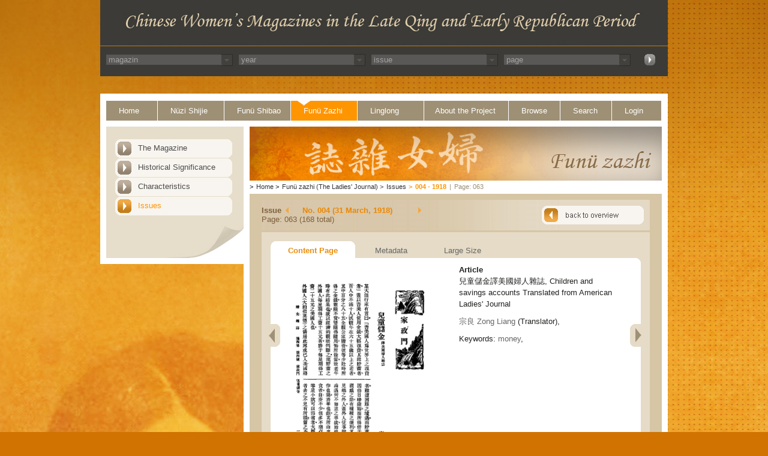

--- FILE ---
content_type: text/css
request_url: https://ecpo.cats.uni-heidelberg.de/frauenzeitschriften/public/basics/css/basic.css
body_size: 40689
content:
@CHARSET "UTF-8";

	/* Hauptelemente -------------------
	    -----------------------------------*/
	/* css RESET. Grundlage für alle Browser. */
	html,body,div,span,applet,object,iframe,h1,h2,h3,h4,h5,h6,p,blockquote,pre,a,abbr,acronym,address,big,cite,code,del,dfn,em,font,img,ins,kbd,q,s,samp,small,strike,strong,sub,sup,tt,var,b,u,i,center,dl,dt,dd,ol,ul,li,fieldset,form,label,legend,table,caption,tbody,tfoot,thead,tr,th,td
		{
		margin: 0;
		padding: 0;
		border: 0;
		outline: 0;
		font-size: 100%;
		vertical-align: baseline;
		background: transparent;
	}
	
	body {
		line-height: 1;
	}
	
	ol,ul {
		list-style: none;
	}
	
	blockquote,q {
		quotes: none;
	}
	
	blockquote:before,blockquote:after,q:before,q:after {
		content: '';
		content: none;
	}
	
	/* remember to define focus styles! */
	:focus {
		outline: 0;
	}
	
	/* remember to highlight inserts somehow! */
	ins {
		text-decoration: none;
	}
	
	del {
		text-decoration: line-through;
	}
	
	/* tables still need 'cellspacing="0"' in the markup */
	table {
		border-collapse: collapse;
		border-spacing: 0;
		width: 100%;
	}
	
	body {
		font: .8em Arial, sans-serif;
		background-color: #9c8961;
		font-family: Arial, Arial Unicode MS, Verdana, Helvetica, sans-serif;
	}
	
	a {
		text-decoration: none;
		color: #7d6d4c;
	}
	
	a:hover {
		text-decoration: underline;
		color: #363531;
	}
	
	h2 {
		font-size: 1.10em;
		color: #7c623f;
		font-size: 1.2em;
		font-weight: bold;
		margin-top: 0px;
	}
	
	#textarea2 h2 {
		font-size: 1.1em;
		margin-bottom: 1px;
		padding: 0px;
	}
	
	h3 {
		margin-bottom: 5px;
		font-size: 1em;
		color: #7c623f;
		font-weight: normal;
	}
	
	#textarea2 h3 {
		padding: 0 0px 15px 0px;
		font-size: 1.1em;
	} 
		
	h4 {
		font-size: .9em;
		color: #6d512c;
	}
	
	a img {
		border-width: 0px;
	}
	
	td {
		vertical-align: top;
	}
	
	th {
		text-align: left;
	}
	
	#textarea2 p {
		padding-bottom: 8px;
		text-align: justify;
	}
	
	p {
		color: #212320;
		line-height: 1.5em;
		padding-bottom: 10px;
	}
	
	p#image {
		float: left;
		padding-top: 5px;
		padding-right: 10px;
		padding-bottom: 10px;
	}
	
	/* Runde Ecken --------------------
	    -----------------------------------*/
	#headermenu #select-nav div {
		padding-top: 1px;
		float: left;
	}
	
	#headermenu #select-nav div#select_button {
		float: right;
		margin-top: -1px
	}
	
	#headermenu #select-nav div#select_button a {
		margin-right: 20px;
	}
	
	/* Runde Ecken --------------------
	    -----------------------------------*/
	.innercontent_top .rounded_corner_top_both {
		background-image: url("../../images/rounded_corner_top_both.png");
		background-repeat: no-repeat;
		width: 617px;
		height: 10px;
		padding-left: 0px;
	}
	
	.innercontent_top,
	.rounded_corner_top_both,
	.rounded_corner_top_right,
	.rounded_corner_top_left {
		font-size: 0px;
		line-height: 0px;
		width: 100%;
	}
	
	.innercontent_top .rounded_corner_top_right {
		background-image: url("../../images/rounded_corner_top_right.png");
		background-repeat: no-repeat;
		width: 617px;
		height: 10px;
	}
	
	.innercontent_top .rounded_corner_top_left {
		background-image: url("../../images/rounded_corner_top_left.png");
		background-repeat: no-repeat;
		width: 617px;
		height: 10px;
	}
	
	.innercontent_middle {
		background-color: #ffffff;
		min-height: 230px;
	}
	
	.innercontent_middle #detail_article table.content_table tr td {
		padding-right: 20px;
		padding-bottom: 5px;
	}
	
	.innercontent_middle #detail_article table.content_table tr td a {
		display: block;
    	height: 100%;
    	width: 100%;
	}
	
	.innercontent_bottom .rounded_corner_bottom_both {
		background-image: url("../../images/rounded_corner_bottom_both.png");
		background-repeat: no-repeat;
		width: 617px;
		height: 10px;
	}
	
	.top_left_corner {
		height: 8px;
		width: 18px;
		background-color: #f8f5f0;
		background-image: url("../../images/background_round_square.png");
		background-repeat: no-repeat;
	}
	
	.top_long {
		height: 8px;
		width: 580px;
		background-color: #f8f5f0;
	}
	
	.top_right_corner {
		height: 8px;
		width: 18px;
		background-image: url("../../images/background_round_tr.png");
		background-repeat: no-repeat;
	}
	
	.bottom_left_corner {
		height: 8px;
		width: 18px;
		background-image: url("../../images/background_round_bl.png");
		background-repeat: no-repeat;
	}
	
	.bottom_right_corner {
		height: 8px;
		width: 18px;
		background-image: url("../../images/background_round_br.png");
		background-repeat: no-repeat;
	}
	
	/* +++++++++++++++++++++ */
	/* for metadata.php */
	#editions_box_all #metadata_details {
		float: left;
		width: 530px
	}
	
	
	/* Layout Elemente -----------------
	    -----------------------------------*/
	#no_face {
		background-image: url("../../images/background_Standard.jpg");
		background-repeat: no-repeat;
		background-position: center top;
		margin: 0 auto;
		max-width: 1600px;
	}
	
	#wrapper {
		background-image: url("");
		background-repeat: no-repeat;
		margin: 0 auto;
		width: 946px;
		padding-left: 25px;
		padding-right: 25px;

	}
	
	#header {
		position: relative;
		height: 126px;
		width: 946px;
	}
	
	#main {
		width: 946px;
		margin-top: 30px;
	}
	
	#maintext {
		position: relative;
		z-index: 20;
		margin-bottom: 40px;
	}
	
	#footer {
		background-color: #3c3b37;
		height: 53px;
		width: 946px;
		border-top: 0px solid #000;
		margin-top: 20px;
		text-align: right;
		vertical-align: middle;
	}
	
	/* Header Content ------------------
	    -----------------------------------*/
	#headerimage {
		position: absolute;
		top: 0px;
		left: 0px;
		background: url("../../images/header.jpg");
		background-repeat: no-repeat;
		background-color: #3C3B37;
		height: 76px;
		width: 946px;
	}
	
	#headermenu {
		position: absolute;
		top: 77px;
		left: 0px;
		width: 946px;
		height: 38px;
		/* 	background:url(../../images/topmenu.jpg) no-repeat #3C3B37; */
		background-color: #3c3b37;
		padding-top: 12px;
	}
	
	/*search navigation dropdowns in header*/
	.jump_nav_table td {
		vertical-align: middle;
		border-top-width: 2px;
		border-top-color: #ffffff;
	}
	
	.jump_nav {
		display: inline;
		margin-left: 10px;
		width: 211px;
		background: #595856;
		border-width: 0px;
		border-color: #2d2c28;
		color: #a7a3a2;
	}

	.select-nav-div{
		width:221px;
		overflow:hidden;
		display:inline;
	}
	
	.select-nav-div-arrow{
		position:absolute;
		width:24px;
		display:inline;
		margin-left:-20px;
		vertical-align:bottom;
		margin-top:-2px;
	}
	
	/* Top Navigation -----------------
	    ----------------------------------*/
	#topnav {
		background-color: #FFF;
	}
	
	#topnav ul {
		height: 31px;
		list-style-type: none;
		padding: 12px 10px 12px 10px; 
	}
	
	#topnav ul li {
		float: left;
		margin-right: 1px;
		width: 110px;
	}
	
	#topnav ul li.longer {
		width: 140px;
	}
	
	#topnav ul li.short {
		width: 85px;
	}
	
	#topnav ul li a {
		display: block;
		padding-left: 21px;
		/*padding-right: 26px;*/
		letter-spacing: 0px;
	}
	
	#topnav ul li.longer a {
		padding-left: 18px;
	}
	
	#topnav ul li.first_point {
		width: 85px;
	}
	
	#topnav ul li.last_point {
		margin-right: 0px;
		width: 82px;
	}
	
	#topnav ul li.first_point a {
		
	}
	
	#topnav ul li.last_point a {
		padding-right: 32px;
	}
	
	#topnav .strd {
		display: block;
		vertical-align: middle;
		background-color: #9E9075;
		color: #FFF;
		text-decoration: none;
		font-weight: normal;
		font-size: 1em;
		height: 24px;
		padding-top: 9px;
	}
	
	#topnav .strd:hover {
		background-color: #3c3b37;
		color: #FFF;
		text-decoration: none;
	}
	
	#topnav .active {
		display: block;
		background-color: #3C3B37;
		background-image: url(../../images/nav_active.png);
		background-repeat: no-repeat;
		height: 24px;
		color: #FFF;
		text-decoration: none;
		padding-top: 9px;
	}
	
	#topnav .active:hover {
		background-color: #3c3b37;
		color: #FFF;
		text-decoration: none;
	}
	
	/* Linker Rahmen ------------------
	    ----------------------------------*/
	#leftnav {
		position: relative;
		top: 0px;
		left: 0px;
		width: 199px;
		background-color: #dbdad8;
		border-bottom: 10px solid #FFF;
		border-left: 10px solid #FFF;
		padding: 6px 15px 70px;
		background-color: #E6DDCB;
		float: left;
	}
	
	#leftnav ul {
		list-style-type: none;
		margin-top: 15px;
	}
	
	#leftnav ul li {
		margin-bottom: 1px;
	}
	
	#leftnav ul li a {
		display: block;
		height: 24px;
	}
	
	.leftactive, 
	.leftstrd {
		display: block;
		padding-left: 38px;
		padding-top: 7px;
		color: #4c4c4c;
		width: 160px;
	}
	
	.leftactive {
		background: url("../../images/leftnav.png");
		background-repeat: no-repeat;
		background-position: 0px -62px; 
	}
	
	.leftstrd {
		background: url("../../images/leftnav.png");
		background-repeat: no-repeat;
	}
	
	.leftstrd:hover, .leftactive:hover {
		display: block;
		width: 160px;
	}
	
	.leftstrd:hover {
		background: url(../../images/leftnav.png) no-repeat;
		padding-left: 38px;
		background-position: 0px -31px;
	}
	
	.leftactive:hover {
		background: url(../../images/leftnav.png);
		background-repeat: no-repeat;
		background-position: 0px -93px;
		color: #cc3c3b;
	}
	
	#sheetend {
		position: absolute;
		bottom: 0px;
		left: 0px;
		width: 229px;
		height: 56px;
		background-image: url(../../images/sheet_left.png);
		background-repeat: no-repeat;
		z-index: 10;
	}
	
	#content_right {
		float: right;
	}
	
	
	
	
	
	
	/* Rechter Rahmen - Topimage --------
	    -----------------------------------*/
	.topimage {
		height: 90px;
		width: 687px;
		border-left: 10px solid #FFF;
		border-right: 10px solid #FFF;
		border-top: 0px solid #FFF;
	}
	
	/* Rechter Rahmen - Breadcrumbs -----
	    -----------------------------------*/
	#breadcrumbs {
		font-size: 11px;
		width: 697px;
		height: 10px;
		padding: 4px 0px 8px 10px;
		background-color: #FFF;
	}
	
	#breadcrumbs a {
		color: #333;
		text-decoration: none;
	}
	
	#breadcrumbs a:hover {
		color: #ca3e3d;
		text-decoration: none;
	}
	
	#breadcrumbs a.active {
		color: #ca3e3d;
		text-decoration: none;
	}
	
	#breadcrumbs .greater_than_first,#breadcrumbs .greater_than {
		padding-right: 5px;
	}
	
	#breadcrumbs .greater_than, #breadcrumbs .last_point {

	}
	
	#breadcrumbs .greater_than_no_link {
		padding-right: 5px;
		padding-left: 5px;
		color: #9e9075;
	}
	
	#breadcrumbs .pagenumber {
		color: #9e9075;
	}
	
	
	#pageinfo1 #infobox .infotext #no_jump_left,
	#pageinfo1 #infobox_back .infotext #no_jump_left {
    	float: left;
    	margin-top: 2px;
    	height: 11px;
    	width: 5px;
	}
	
	#pageinfo1 #infobox .infotext #no_jump_right {
    	float: right;
    	margin-top: 2px;
    	height: 11px;
    	width: 5px;
	}
	
	#pageinfo1 #infobox {
		margin: 10px 0px 21px 0px;
	}
	
	/* Rechter Rahmen - Pageinfo -------
	    -----------------------------------*/
	#pageinfo1,
	#pageinfo_no_buttons {
		width: 647px;
		padding: 10px 20px 1px;
		background-color: #d6c6a5;
	}
	
	#pageinfo_no_buttons {
		padding-top: 20px;
		padding-bottom: 16px;
	}
	
	#pageinfo_no_buttons p{
		padding-bottom: 0px;
	}
	
	#pageinfo1 #infobox_back .infotext p
	#pageinfo1 #infobox .infotext p {
		padding-bottom: 0px;
	}
	
	#pageinfo1 .infotext {

	}
	
	#pageinfo1 .infotext p {
		padding-bottom: 0px;
		
	}
	
	#pageinfo1 #infobox_back {
		background: url("../../images/pagedetails_bg.jpg");
		background-repeat: repeat-y;
		padding: 10px 10px 10px 0px;
	}
	
	#pageinfo1 #infobox_back .infotext,
	#pageinfo1 #infobox .infotext {
		float: left;
	}
	
	#pageinfo_no_buttons .infotext #issue_text,
	#pageinfo1 #infobox .infotext #issue_text,
	#pageinfo1 #infobox_back .infotext #issue_text {
		font-weight: bold;
		width: 40px;
	}
	
	#pageinfo1 #infobox_back .infotext div,
	#pageinfo1 #infobox .infotext div {
		width: 350px;
	}
	
	#pageinfo1 #infobox_back .infotext div div,
	#pageinfo1 #infobox .infotext div div {
		float: left;
		width: 226px;
	}
	
	#pageinfo_no_buttons .infotext #issue_numbers,
	#pageinfo1 #infobox .infotext #issue_numbers,
	#pageinfo1 #infobox_back .infotext #issue_numbers {
		padding-right: 10px;
		padding-left: 10px;
		margin-left: 13px;
	}
	
	
	#pageinfo1 #infobox .buttons,
	#pageinfo1 #infobox_back .buttons {
		background-image: url("../../images/infobox_button.png");
		background-repeat: no-repeat;
		float: right;
		height: 43px;
		width: 180px;
	}
	
	#pageinfo1 #infobox .buttons ul,
	#pageinfo1 #infobox_back .buttons ul {
		text-align: center;
		margin-right: 20px;
	}
	
	#pageinfo1 #infobox .buttons ul li,
	#pageinfo1 #infobox_back .buttons ul li {
		float: right;
		height: 43px;
		width: 29px;
	}
	
	#pageinfo1 #infobox .buttons ul li a,
	#pageinfo1 #infobox_back .buttons ul li a {
		display: block;
		height: 43px;
		width: 29px;
	}
	
	.bto {
		display: block;
		background: url("../../images/backtooverview_strd.png") no-repeat;
		width: 170px;
		height: 31px;
	}
	
	.bto:hover {
		display: block;
		background: url("../../images/backtooverview_hover.png") no-repeat;
		width: 170px;
		height: 31px;
	}
	
	/* Issues Content ------------
	    -----------------------------------*/
	#available_years {
		background-color: #FFFFFF;
	}
	
	#available_years ul {
		list-style-type: none;
		height: 16px;
		text-align: center;
		margin-left: 40px;
		width: 577px;
	}
	
	
	
	#available_years ul li {
		float: left;
		margin: 2px 0;
	}
	
	#available_years ul li span.border {
		padding: 0 20px;
	}
	
	#available_years ul li a:hover {

	}
	
	#available_years ul li a.standard_year {
		color: #a09076;
		font-weight: bold;
	}
	
	/* Rechter Rahmen - Tabs ------------
	    -----------------------------------*/
	#contenttabs {
		background-color: #D6C6A5;
		border-bottom: 1px solid #FFFFFF;
		min-height: 650px;
		padding: 2px 20px 40px;
		width: 647px;
	}
	
	#contenttabs a {
		color: #666;
		text-decoration: none;
	}
	
	#contenttabs a:visited {
		color: #666;
		text-decoration: none;
	}
	
	#contenttabs a:hover {
		color: #ca3e3d;
		text-decoration: none;
	}
	
	#contenttabs .tabactive {
		color: #ca3e3d;
		font-weight: bold;
	}
	
	.tabbg_active {
		background: url("../../images/tabbg_active.png");
		background-repeat: no-repeat;
		width: 141px;
		padding-top: 8px;
		padding-bottom: 5px;
	}
	
	.tabbg_inactive {
		padding-top: 8px;
		width: 119px;
	}
	
	/* Rechter Rahmen - Main Content and Pager --------
	    -------------------------------------------------*/
	#content_text,
	#content_years,
	#content_thumbs,
	#content {
		width: 647px;
		padding: 20px 20px;
	}
	
	#content_years {
		padding-top: 0px;
		padding-bottom: 0px;
	}
	
	#content_thumbs {
		border-bottom: 1px solid #FFFFFF;
    	min-height: 650px;
    	padding-bottom: 30px;
	}
	
	#content_thumbs p {
		text-align: justify;
	}
	
	#contenttabs .innercontent {
		padding-top: 15px;
	}
	
	.innercontent {
		background-color: #e6dbc7;
		padding: 0px 15px;
		position: relative;
	}
	
	.innercontent ul {
		text-align: center;
		width: 617px;
	}
	
	.innercontent ul li {
		float: left;
	}
	
	.content_table_wrapper {
		background-image: url("../../images/vert_gradient_r.gif");
		background-repeat: repeat-x;
		background-color: #E5DAC6; 
    	border-left: 10px solid #FFFFFF;
    	border-right: 10px solid #FFFFFF;
    	border-bottom: 10px solid #FFFFFF;
    	width: 687px;
	}
	
	#go_left {
		float: left;
		margin-top: 100px;
	}
	
	#go_right {
		float: right;
		margin-top: 100px;
	}
	
	.innercontent_middle #editions_box {
		float: left;
		padding-top: 10px;
		width: 580px;
	}
	
	.innercontent_middle #editions_box table  {
		width: 100%;
		text-align: center;
	}
	
	.innercontent_middle #editions_box table td {
		padding-bottom: 15px;
	}
	
	
	.innercontent_middle #editions_box table tr td.edition a.picture {
		display: block;
		height: 60px;
	}

	.innercontent_middle #editions_box table tr td.edition a.picture img {
		height: 60px;
    	width: 37px;
	}
	
	.innercontent_middle #editions_box table tr td.edition a.link {
		display: block;
		padding-top: 2px;
	}
	
	
	.innercontent_overview #available_years table tr td a {
		color: #A09076;
		padding: 0px 1px;
	}
	
	.innercontent_overview #available_years table tr td a:hover {
		color: #4A4A4A;
	}
	
	div.content_table_wrapper div#content_thumbs ul {
		list-style-type: disc;
    	margin-left: 23px;
    	margin-bottom: 10px;
	}
	
	div.content_table_wrapper div#content_thumbs ol {
		list-style-type: decimal;
		margin-left: 28px;
		margin-bottom: 10px;
	}
	
	div.content_table_wrapper div#content_thumbs ul li,
	div.content_table_wrapper div#content_thumbs ol li {
		line-height: 1.4em;
	}
	
	/* +++++++++++++++++++++ */
	/* for issue_details.php */
	#editions_box_all {
		background-color: #ffffff;
		width: 100%;
		/*padding: 10px;*/	
	}
	
	*+html #editions_box_all {
		width: 94%;
	}
	
	.innercontent_middle #editions_box_all ul {
		list-style-type: none;
		text-align: center;
		padding: 20px;
		background-color: #ffffff;
	}
	
	.innercontent_middle #editions_box_all ul li.all {
		float: left;
		height: 130px;
		padding: 2px;
		width: 90px;
	}
	
	.innercontent_middle #editions_box_all ul li.all a img {
		height: 120px;
   	 	width: 85px;
	}
	
	
	/* Formatierung für tabelle */

	.innercontent_middle #editions_box_all table.content_table tr td {
		padding-bottom: 10px;
	} 
	

	/* +++++++++++++++++++++ */
	/* for issue_details_four.php */
	#editions_box_four ul {
		list-style-type: none;
		text-align: center;
		padding: 20px;
	}
	
	#editions_box_four ul li {
		float: left;
		width: 50%;
		margin-bottom: 10px;
		min-height: 430px;
	}
	
	#editions_box_four ul li p {
		padding-bottom: 0px;
	}
	
	#editions_box_four ul li p.picture {
		padding: 5px;
		margin: 0 7px;
		min-height: 370px;
		border: 1px dotted #c3bfc0;
	}
	
	#editions_box_four #go_left_four {
		float: left;
		margin-top: 125px;
	}
	
	#editions_box_four #go_right_four {
		float: right;
		margin-top: 125px;
	}
	
	#editions_box_four .arrows {
		width: 16px;
	}
	
	#editions_box_four .table_content {
		width: 540px;
	}
	
	/* +++++++++++++++++++++ */
	/* for issue_details_two.php */
	#editions_box_two ul {
		list-style-type: none;
		text-align: center;
		padding: 20px;
	}
	
	#editions_box_two ul li {
		float: left;
		width: 50%; 
		margin-bottom: 10px;
	}
	
	#editions_box_two ul li p {
		padding-bottom: 0px;
	}
	
	#editions_box_two ul li p.picture {
		padding: 5px;
		margin: 0 7px;
		min-height: 370px;
		border: 1px dotted #c3bfc0;
	}
	
	p.text_left {
		padding-left: 7px;
    	text-align: left;
	}
	
	#editions_box_two #go_left_two {
		float: left;
		margin-top: 125px;
	}
	
	#editions_box_two #go_right_two {
		float: right;
		margin-top: 125px;
	}
	
	#editions_box_two .arrows {
		width: 16px;
	}
	
	#editions_box_two .table_content {
		width: 540px;
	}
	
	/* +++++++++++++++++++++ */
	/* for issue_detail_article.php */
	#detail_article {
		padding-top: 10px;
		padding-left: 15px;
	}
		
	/* +++++++++++++++++++++ */
	/* for page_content.php */
	#editions_box_all #picture_left {
		float: left;
		margin: 5px 15px 0px;
	}
	
	#editions_box_all #picture_details {
		float: left;
		width: 265px
	}
	
	#editions_box_all #picture_details p span.title {
		font-weight: bold;
	}
	
	#go_left_content,#go_right_content {
		margin-top: 100px;
	}
	
	#go_left_content {
		float: left;
	}
	
	#go_right_content {
		float: right;
	}
	
	/* +++++++++++++++++++++ */
	/* for page_large.php */
	#editions_box_all #large_picture {
		margin: 0px 20px;
		text-align: center;
		padding: 10px 0px;
	}
	
	#editions_box_all #large_picture img {
		max-width: 560px;
	}
	
	#go_left_large,#go_right_large {
		margin-top: 100px;
	}
	
	#go_left_large {
		float: left;
	}
	
	#go_right_large {
		float: right;
	}
	
	.innercontent_overview,#content_thumbs .innercontent_overview,#content_years .innercontent_overview	{
		background-color: #e6dbc7;
		padding: 15px 15px;
		position: relative;
	}
	
	#contenttabs #tabs_content {
		border: 0px;
		padding: 0px;
	}
	
	#pageinfo1 #infobox_back .back_to_overview {
		float: right;
	}
	
	#contenttabs #tabs_content .innercontent_overview {
		padding-top: 0px;
	}
	
	.innercontent_middle #pageleft {
		position: relative;
		margin-left: -3px;
		width: 19px;
		height: 38px;
	}
	
	.innercontent_middle a #pageright {
		position: relative;
		margin-right: -1px;
		width: 19px;
		height: 38px;
	}
	
	
	/* Rechter Rahmen - Textarea --------
	    -----------------------------------*/
	#textarea {
		background-color: #d6c6a5;
		border-top: 1px solid #ffffff;
		border-left: 10px solid #FFF;
		border-right: 10px solid #FFF;
		padding: 20px;
		width: 647px;
	}
	
	.textareaheader {
		color: #7c623f;
		font-weight: bold;
		margin-bottom: 0px;
	}
	
	/* Rechter Rahmen - Contentfooter -------
	    ---------------------------------------*/
	#fotter_all {
		
		
	}    
	
	#fotter_all #issue_text {
		background-color: #D6C6A5;
		padding: 20px;
	}
	    
	#contentfooter {
		background: url("../../images/sheet_right.png");
		background-position: right bottom;
		background-repeat: no-repeat;
		background-color: #ffffff;
		height: 80px;
		position: relative;
		width: 687px;
	}
	
	#contentfooter #icons_footer ul,
	#contentfooter_search #icons_footer_search ul {
		list-style-type: none;
	}
	
	#contentfooter #icons_footer ul li,
	#contentfooter_search #icons_footer_search ul li {
		float: left;
		width: 95px;
	}
	
	#contentfooter #icons_footer ul li a,
	#contentfooter_search #icons_footer_search ul li a {
		color: #666;
		text-decoration: none;
	}
	
	#contentfooter a:visited,
	#contentfooter_search a:visited {
		color: #666;
		text-decoration: none;
	}
	
	#contentfooter a:hover,
	#contentfooter_search a:hover {
		color: #ca3e3d;
		text-decoration: none;
	}
	
	#icons_footer,
	#icons_footer_search {
		position: absolute;
		top: 35px;
		left: 60px;
		height: 80px;
	}
	
	#icons_footer_search {
		top: 20px;
	}
	#contentfooter_search #contentfooter {
		background-color: transparent;
		background-image: none;
	}
	
	.printicon {
		display: block;
		background: url(../../images/print.png) no-repeat;
		background-repeat: no-repeat;
		background-position: 0px 0px;
		width: 31px;
		height: 31px;
		padding-right: 10px;
	}
	
	.printicon:hover {
		background: url(../../images/print.png) no-repeat;
		background-repeat: no-repeat;
		background-position: 0px -31px;
	}	
	
	.topicon {
		display: block;
		background: url(../../images/top.png) no-repeat;
		background-repeat: no-repeat;
		background-position: 0px 0px;
		text-decoration: none;
		width: 31px;
		height: 31px;
		padding-right: 10px;
	}
	
	.topicon:hover {
		background: url(../../images/top.png) no-repeat;
		background-repeat: no-repeat;
		background-position: 0px -31px;
	}
	
	
	.sendicon {
		display: block;
		background: url(../../images/send.png) no-repeat;
		background-repeat: no-repeat;
		background-position: 0px 0px;
		text-decoration: none;
		width: 31px;
		height: 31px;
		padding-right: 10px;
	}
	
	.sendicon:hover {
		background: url(../../images/send.png) no-repeat;
		background-repeat: no-repeat;
		background-position: 0px -31px;
	}
	
	.print_text,.top_text,.send_text {
		display: block;
	    height: 23px;
	    margin-left: 40px;
	    padding-right: 31px;
	    padding-top: 8px;
	    width: 200px;
	}
	
	#contentfooter #icons_footer ul li a:hover {
		color: #4a4a4a;
	}
	
	/* Rechter Rahmen - Content-Search ---------
	    ---------------------------------------*/
	div.content_search_wrapper {
		background-color: #e4d9c5;
		padding: 10px;
	}
	
	#attitudes {
		background-image: url("../../images/search_result_back.jpg");
		background-repeat: repeat-x;
		background-color: #e5dcca;
	    border-bottom: 1px solid #FFFFFF;
	    border-left: 10px solid #FFFFFF;
	    border-right: 10px solid #FFFFFF;
	    padding: 20px 20px 30px;
	    width: 886px;
	}
	
	#attitudes h2 {
		padding-bottom: 10px;
	}
	
	
	.innercontent_top_search .rounded_corner_top_both {
		background-image: url("../../images/rounded_corner_top_both_search.png");
		background-repeat: no-repeat;
		width: 100%;
		height: 10px;
		padding-left: 0px;
	}
	
	.innercontent_bottom_search .rounded_corner_bottom_both {
		background-image: url("../../images/rounded_corner_bottom_both_search.png");
		background-repeat: no-repeat;
		width: 100%;
		height: 10px;
	}
	
	/* Rechter Rahmen - Content - Search Results---
	    -----------------------------------------*/
	#search_result {
		background-image: url("../../images/search_result_back.jpg");
		background-repeat: repeat-x;
		background-color: #e5dcca;
	    border-bottom: 1px solid #FFFFFF;
	    border-left: 10px solid #FFFFFF;
	    border-right: 10px solid #FFFFFF;
		min-height: 450px;
	    padding: 20px 20px 30px;
	    width: 886px;
	}
	
	#search_result h2 {
		margin-top: 10px;
		margin-bottom: 10px;
	}
	
	#summery_search_options {
		color: #242321;
    	margin-bottom: 20px;
	}
	
	/* Rechter Rahmen - Contentfooter-Search ---
	    ---------------------------------------*/
	
	#contentfooter_search {
		position: relative;
		height: 80px;
		width: 926px;
		background-image: url("../../images/sheet_search.png");
		background-repeat: no-repeat;
		background-color: #FFF;
		border: 10px solid #FFF;
		border-top: 0px solid #FFF;
	}
	
	#icons_footer_search {
		padding-top: 15px;
	}
	
	#search_form_elements {
		background-color: #f0eade;
	}
	
	
	/* Search-Elemente ---------------------
	    -----------------------------------*/
	
	.row {
		background-color: #eeeade;
		padding: 15px;
	}
	
	.hole, .search_field, .operator {
		float: left;
		padding-right: 25px;
	}
	
	.select_mag, .select_issue {
		float: left;
	}
	
	
	.hole {
		height: 10px;
		width: 15%;
	}
	
	.search_field {
		
	}
	
	.search_field input {
		width: 160px;
		padding-left: 5px;
	}
	
	.sort_by {
	
	}
	
	
	.select_mag {
		
	}
	
	select option {
		line-height: 1.5em;
		padding: 1px 5px;
	}
	
	
	.select_issue {
		
	}
	
	.remove_row {
	
	}
	
	.add_row {
		float: right;
    	padding-right: 15px;
	}
	
	img#remove_row {
		padding-right: 10px;
	}
	
	.select_mag select,
	.select_issue select {
		width: 180px;
			
	}
	
	.search_field input,
	.select_mag select,
	.select_issue select,
	.operator select {
		background-color: #f6f1eb;
		border: 1px solid #bfae9a;
	}
	
	.operator {
		width: 15%;
		text-align: center;
	}
	
	
	#options {
		padding: 20px 10px 10px;
	}
	
	.number_hits, 
	.sort_by {
		background-color: #eee6d9;
		border: 1px solid #bfae9a;
		
	}
	
	.number_hits {
		margin-top: 1px;
		margin-right: 10px;
		width: 140px;
	}
	
	.sort_by {
		margin-top: 1px;
		width: 165px;
	}
	
	#show_preview {
		margin-left: 10px;
		
	}
	
	#show_preview input {
		
	}
	
	#show_preview_text {
		font-weight: normal;
		padding-right: 6px;
		color: #4C4C4C;
	}
	
	#show_preview_text_bold {
		font-weight: bold;
		color: #4C4C4C;
	}
	
	#show_preview img {
		margin-bottom: -4px;
    	margin-left: 10px;
	}
	
	#search,
	#send_button {
		background-image: none;
		background-color: transparent;
		border: 0px solid;
	}
	
	#search_both {
		float:right;
		margin-right:10px;
	}
	
	#send_button {
		float: right;
	}
	
	#search {
		padding-top: 4px;
		float: right;
	}
	#show_preview:hover,
	#send_button:hover,
	#search:hover {
		cursor: pointer;
	}
	
	
	/* Fusszeile ----------------------
	    -----------------------------------*/
	.copyright {
		font-size: 10px;
		padding-top: 20px;
		padding-right: 20px;
		color: #FFF;
	}
	
	.copyright a {
		padding: 0px;
		padding-right: 20px;
		margin: 0px;
	}
	
	.copyright a:hover {
		color: #ffffff;
		text-decoration: underline;
	}
	
	/* Startpage ----------------------
	    -----------------------------------*/
	#contchoosemag {
		background-color: #d6c6a5;
		border-left: 10px solid #FFF;
		border-right: 10px solid #FFF;
		border-bottom: 10px solid #FFF;
		padding: 20px 20px 30px;
		width: 886px;
	}
	
	#contchoosemag .choosemagazine p {
		float: left;
		padding: 0px;
	}
	
	#contchoosemag .choosemagazine {
		
	}
	
	#subheader_light {
		color: #6d512c;
		font-size: 1.1em;
		padding-left: 1px;
	}
	
	.mag1,.mag2,.mag3,.mag4 {
		display: block;
		width: 220px;
		height: 224px;
		padding-right: 1px;
	}
	
	/* Funue Shibao */
	.mag1 {
		background: url("../../images/funue_shibao/mag1.jpg");
		background-repeat: no-repeat;
	}
	
	.mag1:hover {
		background: url("../../images/funue_shibao/mag1.jpg");
		background-repeat: no-repeat;
		background-position: 0px -224px;
	}
	
	/* Funue Zazhi */
	.mag2 {
		background: url("../../images/nuezi_shijie/mag2.jpg");
		background-repeat: no-repeat;
	}
	
	.mag2:hover {
		background: url("../../images/nuezi_shijie/mag2.jpg");
		background-repeat: no-repeat;
		background-position: 0px -224px;
	}
	
	/* Linglong */
	.mag3 {
		background: url("../../images/linglong/mag3.jpg");
		background-repeat: no-repeat;
	}
	
	.mag3:hover {
		background: url("../../images/linglong/mag3.jpg");
		background-repeat: no-repeat;
		background-position: 0px -224px;
	}
	
	/* Funue Zazhi */
	.mag4 {
		background: url("../../images/funue_zazhi/mag4.jpg");
		background-repeat: no-repeat;
	}
	
	.mag4:hover {
		background: url("../../images/funue_zazhi/mag4.jpg");
		background-repeat: no-repeat;
		background-position: 0px -224px;
	}
	
	#textarea2 {
		width: 886px;
		padding: 20px;
		background-color: #e6ddcb;
		border: 10px solid #FFF;
		margin-top: 20px;
	}
	
	#textarea2 #image {
		float: left;
	}
	
	#textarea2 #image img {
		margin-right: 20px;
	}
	
	#contentfooter2 {
		width: 886px;
		background: url(../../images/bg_contentfooter2.png) bottom right
			no-repeat;
		background-color: #D5C5A4;
		border: 10px solid #FFF;
		margin-top: 20px;
		padding: 20px;
	}
	
	#contentfooter2 #subheader_light {
		margin-bottom: 13px;
	}
	
	#members_box {
		margin-bottom: 38px;
	}
	
	#members_box .member_long,#members_box .member {
		background-color: #E6DDCB;
		float: left;
		margin-bottom: 2px;
		margin-right: 2px;
		padding: 15px 10px 5px 20px;
		width: 225px;
	}
	
	#members_box .member_long {
		width: 340px;
	}
	
	#members_box p.member_name {
		margin: 0 0 0 45px;
		font-weight: bold;
		padding-bottom: 0px;
	}
	
	#members_box p.smallfont {
		font-size: 11px;
		margin: 0 0 0 45px;
	}
	
	.arrow {
		background: url("../../images/arrow.png") scroll 0 0 transparent;
		background-repeat: no-repeat;
		background-position: 0px 0px;
		display: block;
		float: left;
		height: 21px;
		width: 40px;
		padding-right: 0;
	}
	
	.arrow:hover {
		background-image: url(../../images/arrow.png);
		background-repeat: no-repeat;
		background-position: 0px -31px;
		cursor: pointer;
	}
	
	.innertable {
		background-color: #e6ddcb;
		border: 0px;
		padding: 10px;
		width: 100%;
	}
	
	.tl {
		background: url(../../images/background_round_tl.png) top left no-repeat;
	}
	
	.tl_extra {
		background: url(../../images/background_round.png) top left no-repeat;
	}
	
	.tr {
		background: url(../../images/background_round_tr.png) top right
			no-repeat;
	}
	
	.br {
		background: url(../../images/background_round_br.png) bottom right
			no-repeat;
	}
	
	.bl {
		background: url(../../images/background_round_bl.png) bottom left
			no-repeat;
	}
	
	.clear {
		clear: both;
		line-height: 0px;
		margin:0px;
		padding: 0px;
		font-size: 0px;
	}
	
	/* Printbox ----------------------
	    -----------------------------------*/
	#absolute_div,
	#absolute_div_mail {
		background-image: url("../../images/absolute_box_back.png");
		height: 1px;
      	left: 0;
    	position: absolute;
    	top: 0;
		width: 100%;
		z-index: 1000;	
	}
	
	#text_box {
		background-color: #FFFFFF;
	    border: 2px solid #CCCCCC;
	    margin: 100px auto;
	    min-height: 300px;
	    padding: 10px;
	    position: relative;
	    width: 800px;
	}
	
	#absolute_div #text_box #print_page_title {
	    height: 55px;
	    margin: 15px 0 0 -11px;
	    width: 821px;
	}
	
	#breadcrumb_print {
		margin-bottom: 20px;
	}
	
	#breadcrumb_print #breadcrumbs {
		margin-left: 44px;
	}
	
	#breadcrumb_print #breadcrumbs a {
	
	}
	
	#breadcrumb_print #breadcrumbs .last_point {
		color: #3C3B37;	
	}
	
	
	
	
	#absolute_div #text_box #content_thumbs {
		min-height: 300px;
		width: 750px;
	}
	
	#absolute_div #text_box #content_thumbs ol{
		list-style-type: decimal;
    	margin-bottom: 10px;
    	margin-left: 28px;
	}
	
	#absolute_div #text_box #content_thumbs ul{
		list-style-type: disc;
    	margin-left: 23px;
    	margin-bottom: 10px;
	}	
	
	#absolute_div #text_box #contenttabs {
		background-color: transparent;
		min-height: inherit;
		width: 96%;
	}
	
	#absolute_div #text_box #contenttabs .innercontent {
		background-color: transparent;
	}
	
	#absolute_div #text_box #contenttabs .innercontent ul li.tabbg_inactive a {
		color: #d5d5d5;
	}
	
	#absolute_div #text_box #contenttabs .innercontent ul li.tabbg_active a div.tabactive {
		color: #3c3b37;
	}
	
	#absolute_div #text_box #contenttabs #tabs_content .innercontent_overview,
	#absolute_div #text_box #content_thumbs .innercontent_overview {
		background-color: transparent;
	}
	
	 
	#absolute_div #text_box #content_thumbs .innercontent_overview div.innercontent_middle div#go_left, 
	#absolute_div #text_box #content_thumbs .innercontent_overview div.innercontent_middle div#go_right,
	#absolute_div #text_box #contenttabs #tabs_content .innercontent_overview .innercontent_middle div#go_left_content,
	#absolute_div #text_box #contenttabs #tabs_content .innercontent_overview .innercontent_middle div#go_right_content,
	#absolute_div #text_box #contenttabs #tabs_content .innercontent_overview .innercontent_middle div#go_right_large,
	#absolute_div #text_box #contenttabs #tabs_content .innercontent_overview .innercontent_middle div#go_left_large,
	#absolute_div #text_box #contenttabs #tabs_content .innercontent_overview .innercontent_middle div#go_left_four,
	#absolute_div #text_box #contenttabs #tabs_content .innercontent_overview .innercontent_middle div#go_right_four,
	#absolute_div #text_box #contenttabs #tabs_content .innercontent_overview .innercontent_middle div#go_left_two,
	#absolute_div #text_box #contenttabs #tabs_content .innercontent_overview .innercontent_middle div#go_right_two {
		display: none;
	}
	
	#print_icon {
		border-top: 1px solid #CCCCCC;
    	height: 20px;
    	padding-top: 7px;
    	text-align: center;
    	width: 100%;	
	}
	
	#print_icon:hover {
		cursor:pointer;
	}
	
	#absolute_div #text_box #search_result {
		background-color: #FFFFFF;
	    background-image: url("");
	    border: 0 none;
	    margin-left: -10px;
	    width: 780px;
	}
	#absolute_div #text_box .content_search_wrapper {
		background-color: #FFFFFF;
	}
	
	
	/* EMailbox ----------------------
	    -----------------------------------*/
	form#form_email{
		
	}
	
	#div_url_title,
	.form_title {
		border-bottom: 1px dotted #AAAAAA;
	    color: #484848;
	    margin: 0 20px 4px;
	    padding: 15px 5px 0;
	    text-transform: uppercase;
	}
	
	#div_url {
		background-color: #E5E5E5;
	    border: 1px dotted #000000;
	    color: #2A2A2A;
	    font-size: 0.9em;
	    margin: 20px 20px 0;
	    padding: 5px 10px;
	}
	
	.input_field {
		background-color: #e6ddcb;
		border: 1px dotted #000000;
		color: #2A2A2A;
		font-size: 0.9em;
		margin: 0 20px;
		padding: 2px 5px;
	}
	
	form #textarea {
		background-color: #E6DDCB;
	    border: 1px dotted #000000;
	    display: block;
	    height: 150px;
	    margin-left: 20px;
	    padding: 5px;
	    width: 449px;
	}
	
	#submit {
		cursor: pointer;
	    margin-bottom: 20px;
	    margin-left: 379px;
	    margin-top: 30px;
	    width: 100px;
	}
	
	/* Individual Select Box ----------------------
	    -----------------------------------*/
	
	.customStyleSelectBox {
		background-color: #F5F2EB;
	    background-image: url("../../images/dropdown_back.jpg");
	    background-position: right top;
	    background-repeat: no-repeat;
	    border: 1px solid #BFAE9C;
	    height: 17px;
		margin-right: 13px;
	    padding-left: 5px;
	    vertical-align: text-bottom;
	}
	
	.customStyleSelectBox.changed {
	/* You can use this if you want a different style after user has made a selection */
	}
	
	/* on the next line we add a down arrow on the right to indicate that it is a select box */
	.customStyleSelectBoxInner {

	}
	
	/* Format Feedback and Friend-form ----------------------------
	------------------------------ */
	
	#close_absolute_box {
		background-image: url("../../images/close_box.jpg");
		background-repeat: no-repeat;
		height: 20px;
		width: 85px;
	}
	
	#close_absolute_box:hover {
		cursor: pointer;
	}
	
	div.center {
		text-align: center;
	}
	
	div.info {
		border-top: 1px dotted #AAAAAA;
	    font-size: 0.85em;
	    font-style: italic;
	    margin-bottom: 15px;
	    margin-left: 20px;
	    padding-top: 5px;
	}
	
	#preload_box {
		left: 300px;
		position: absolute;
		top: 10px;
	}
	
	#info_box {
		border-top: 1px dotted #ABABAB;
    	margin-top: 6px;
	}
	
	#captcha_number {
		background-image: url("../../images/captcha_back.jpg");
	    background-repeat: no-repeat;
	    border: 1px solid #AAAAAA;
	    color: #393939;
	    font-family: Georgia;
	    font-size: 1.6em;
	    height: 30px;
	    letter-spacing: 4px;
	    margin-bottom: 10px;
	    margin-left: 20px;
	    padding-top: 5px;
	    text-align: center;
	    width: 150px;
	}
	
	#captcha_number .brighter {
		color: #c9c9c9;
	}
	
	#input_captcha_number {
		text-align: center;
	}
	#captcha_box {
		position: relative;	
	}
	
	#renew_captcha {
		background-image: url("../../images/renew_captcha.jpg");
	    background-repeat: no-repeat;
	    border: 1px solid #BBBBBB;
	    height: 23px;
	    left: 185px;
	    position: absolute;
	    top: 48px;
	    width: 45px;
	}
	
	.star {
		color: #FF0000;
		font-weight: bold;
	}
	
	#answer_mail {
		font-size: 1.2em;
	    line-height: 1.5em;
	    text-align: center;
	}
	
	.table_title {
		color: #7C623F;
		font-size: 1.1em;
		font-weight: bold;
		margin-bottom: 7px;
		margin-left: 3px;
	}
	
	
	div.innercontent_overview table tr td.space {
		padding: 0 20px;
	}
	
	div.innercontent_overview table tr td.headline {
		border-bottom: 2px solid #DDD0B6;
	}
	
	table.decent {
		color: #4C4C4C;
	}
	
	table tr.title {
		border-bottom: 2px dotted #D8C9AB;
    	font-weight: bold;
    	line-height: 20px;
	}
	
	table tr.title td {
		
	}

div.result_overview {
	background-color: #FFFFFF;
    margin-bottom: 30px;
    padding: 10px;
	
	-webkit-border-radius: 10px;
    -moz-border-radius: 10px;
    border-radius: 10px;
}

p.direction_sort {
	display: inline;
	cursor: pointer;
}

p.direction_sort:hover {
	text-decoration: underline;
}


td.show_preview_button {
	padding-top: 4px;
	cursor: pointer;
}


td.show_preview_text {
	color: #4C4C4C;
    padding-top: 5px;
    width: 100px;
}

p.pagenumber {
	display: inline;
    padding-right: 4px;
}

#available_pages #all_pages p.active {
	font-weight: bold;
	font-size: 1.3em;
}


#content_pages {
	
}

#content_pages #innercontent_overview {
	background-color: #E6DBC7;
    padding: 15px;
    position: relative;
}

#available_pages {
	background-color: #FFFFFF;
    padding-left: 20px;
}

#available_pages #all_pages {
	margin: 0 0 0 0;
}























	
	
	
	

--- FILE ---
content_type: application/javascript; charset=utf-8
request_url: https://ecpo.cats.uni-heidelberg.de/frauenzeitschriften/public/basics/js/async.js
body_size: 14520
content:
// Speichert eine Instanz von XMLHttpRequest
var xmlHttp = createXmlHttpRequestObject();
var params = "";


// ************************************************************************************	
// Erzeugt eine XMLHttpRequest-Instanz
// ************************************************************************************
function createXmlHttpRequestObject(){
	// Speichert die Referenz auf das XMLHttpRequest-Objekt
	var xmlHttp;
	// Erzeugt ein Objekt in allen Browsern außer IE
	try{
		// Versucht, eine XMLHttpRequest-Objekt zu erzeugen
		xmlHttp = new XMLHttpRequest();
	}
	catch(e){
		// für IE6 oder älter
		var XmlHttpVersions = new Array("MSXML2.XMLHTTP.7.0",
										"MSXML2.XMLHTTP.6.0",
										"MSXML2.XMLHTTP.5.0",
										"MSXML2.XMLHTTP.4.0",
										"MSXML2.XMLHTTP.3.0",
										"MSXML2.XMLHTTP",
										"Microsoft.XMLHTTP");
										
		// probiert Prog-IDs durch, bis ein funktioniert
		for(var i=0; i<HmlHttpVersions.length && !xmlHttp; i++){
			try{
				// Versuch, ein XMLHttpRequest-Objekt zu erzeugen
				xmlHttp = new ActiveXObject(XmlHttpVersions[i]);
			}
			catch(e){}	
		}
	}
	// Gibt das erzeugte Objekt oder eine Fehlermeldung zurück
	if(!xmlHttp){
		alert("Error creating the XMLHttpRequest-Object");
	}
	else{
		return xmlHttp;
	}
}




// ************************************************************************************	
// Funktion zum Versand der Dateien / Anfrage
// ************************************************************************************
function send_request(params){
	// Nur fortfahren, wenn das xmlHttp-Object nicht leer ist
	if(xmlHttp){
		// Versuch einer Serververbindung
		try{
			// übergeben die Parameter, die wichtig zur Bearbeitung sind
			xmlHttp.open("POST", "../incs/create_form.php", true);		// <!--- Muss angepaßt werden
			xmlHttp.onreadystatechange = display_answer;
			// Wichtig für die Übermittlung der Daten. Ohne Dieses werden die Parameter nicht gesendet
			// wichtig von ->
			xmlHttp.setRequestHeader("Pragma", "no-cache");
			xmlHttp.setRequestHeader("Cache-Control", "must-revalidate");
			xmlHttp.setRequestHeader("If-Modified-Since", document.lastModified);
			xmlHttp.setRequestHeader("Content-Type", "application/x-www-form-urlencoded; charset=UTF-8");
			// <- bis
			xmlHttp.send(params);
		}
		// zeige einen Fehler an, falls er auftritt.
		catch(e){
			alert("Can't connect to server:\n" + e.toString());
		}
	}
}

//************************************************************************************
// Funktion für die Anzeige der Antwort
//************************************************************************************
function display_answer(){
	/*
	// Zeigt den Status des Requests an
	if(xmlHttp.readyState == 1){
		// myDiv.innerHTML += "Request status : 1 (loading) <br />";
		// alert("Request status : 1 (loading)");
	}
	else if(xmlHttp.readyState == 2){
		// myDiv.innerHTML += "Request status : 2 (loaded) <br />";
		// alert("Request status : 2 (loaded)");
	}
	else if(xmlHttp.readyState == 3){
		// myDiv.innerHTML += "Request status : 3 (interactive) <br />";
		// alert("Request status : 3 (interactive)");
	}
	// ist readyState 4, lese die Serverantwort / 4 = complete
	*/
	
	if(xmlHttp.readyState != 4){
		var object = document.getElementById("preload_box");
		object.innerHTML = '<div class="center"><img src="../images/ajax-loader4.gif" alt="preloader" height="19" width="220"></div>'
	}
	else if(xmlHttp.readyState == 4){
		// myDiv.innerHTML += "Request status : 4 (completed) <br />";
		
		document.getElementById("preload_box").innerHTML = "";
		// nur wenn Übertragung zu Ende
		if(xmlHttp.status == 200){
			
			try{
				//liest die Meldung vom Server
				response = xmlHttp.responseText;
			
				var tag_for_new_captcha = /{new_captcha}/;
				var is_tag_captcha = tag_for_new_captcha.exec(response);
				
				var tag_send_mail = /{send_mail}/;
				//alert(response);
				var is_tag_send_mail = tag_send_mail.exec(response);
				
				if(is_tag_captcha){
					show_new_captcha(response);
				}else if(is_tag_send_mail){
					//alert("------ Bin hier drin ------");
					result_sending_mail(response);
				}else{
					// Take objecto to place answer to
					var object = document.getElementById("info_box");
					// zeige die Meldung an
					object.innerHTML = response;
				}
			}
			catch(e){
				// Fehlermeldung bei der Wiedergabe
				alert("Error reading the Response\n: " + e.toString());
			}
		}
		else{
			// Zeige Statusmeldung an
			alert("Problem receiving the data\n" + xmlHttp.statusText());
		}
	}
}


//************************************************************************************
// Funktionen, welche den Request aufrufen
//************************************************************************************
function send_to_friend(){
	ajax_string = "createform=" + "friend&";
	var test = window.location.href;
	test = test.replace(/&/g, "zzz"); 
	ajax_string += "url=" +  test;
	create_basic_frame(); // Create the basic form, where the answer is being placed
	send_request(ajax_string);
	window.scrollTo(0, 0); // Croll up
}

function feedback(){
	ajax_string = "createform=" + "feedback&";
	var test = window.location.href;
	test = test.replace(/&/g, "zzz"); 
	ajax_string += "url=" +  test;
	create_basic_frame();
	send_request(ajax_string);
	window.scrollTo(0, 0); // Croll up
}

function request_access(){
	ajax_string = "createform=" + "request_access&";
	var test = window.location.href;
	test = test.replace(/&/g, "zzz"); 
	ajax_string += "url=" +  test;
	create_basic_frame();
	send_request(ajax_string);
	window.scrollTo(0, 0); // Croll up
}

function renew_captcha(){
	ajax_string = "captcha=" + "renew";
	send_request(ajax_string);
}

function send_email_data(ajax_string){
	send_request(ajax_string);
}

//************************************************************************************
// Function for creating the basic frame, where answer of request is being placed
//************************************************************************************
function create_basic_frame(){
	
	//Create Box
	var root = document.getElementsByTagName("body")[0];
	if(!document.getElementById("absolute_div_mail")){
		var new_div = document.createElement("div");
		new_div.setAttribute("id", "absolute_div_mail");
		new_div.setAttribute("class", "email_div");
		//new_div.setAttribute("onclick", "close_box()");
		root.appendChild(new_div);
	}

	// Set height of dark background
	var height_window = root.scrollHeight;
	//alert("Scroll-height-alt:" + height_window);
	var absolute_div_mail = document.getElementById("absolute_div_mail");
	absolute_div_mail.style.height = height_window  + 'px';

	// Create Box for Text
	var text_box = document.createElement("div");
	text_box.setAttribute("id", "text_box");
	text_box.setAttribute("class", "text_box");
	absolute_div_mail.appendChild(text_box);

	// Create Button to close box
	if(!document.getElementById("close_absolute_box")){
		var close_div = document.createElement("div");
		close_div.setAttribute("id", "close_absolute_box");
		close_div.setAttribute("class", "close_box");
		close_div.setAttribute("onclick", "close_box()");
		text_box.appendChild(close_div);
	}
	
	// Create div where preloader is placed
	var preload_box = document.createElement("div");
	preload_box.setAttribute("id", "preload_box");
	preload_box.setAttribute("class", "preload_box");
	text_box.appendChild(preload_box);
	
	// Create div where informations is placed
	var info_box = document.createElement("div");
	info_box.setAttribute("id", "info_box");
	info_box.setAttribute("class", "info_box");
	text_box.appendChild(info_box);
	
	return true;
}


// VARS
regex = /(\w.+)(@)(\w.+)(\.)(\w.+)/;
input_own_name_red = 0;
input_own_email_red = 0;
input_friend_email_red = 0;
input_textarea_red = 0;
input_captcha_red = 0;


function checkformular(){
	var boolien_form_ok = false;
	var boolien_own_name = false;
	var boolien_own_email = false;
	var boolien_friends_email = false;
	var boolien_textarea = false;
	var boolien_captcha = false;

	
	var input_own_name = document.getElementById("input_own_name");
	if(input_own_name){
		var own_name = input_own_name.value;
		if(own_name.length <=1){
			input_own_name_red = 1;
			make_field_red(input_own_name);
			boolien_own_name = false;
		}else if(input_own_name_red = 1){
			input_own_name_red = 0;
			make_field_normal(input_own_name);
			boolien_own_name = true;
		}else{
			boolien_own_name = true;
		}
	}else{
		boolien_own_name = true;
	}
	
	var input_own_email = document.getElementById("input_own_email");
	if(input_own_email){
		var own_email_value = input_own_email.value;
		var search_result = regex.exec(own_email_value);
		
		if(own_email_value == ""){
			input_own_email_red = 1;
			make_field_red(input_own_email);
			boolien_own_email = false;
		}else if(!search_result){
			input_own_email_red = 1;
			make_field_red(input_own_email);
			boolien_own_email = false;
		}else if(input_own_email_red = 1){
			input_own_email_red = 0;
			make_field_normal(input_own_email);
			boolien_own_email = true;
		}else{
			boolien_own_email = true;
		}
	}else{
		boolien_own_email = true;
	}
	
	var input_friend_email = document.getElementById("input_friend_email");
	if(input_friend_email){
		var friend_email_value = input_friend_email.value;
		var search_result = regex.exec(friend_email_value);
		if(friend_email_value == ""){
			input_friend_email_red = 1;
			make_field_red(input_friend_email);
			boolien_friends_email = false;
		}else if(!search_result){
			input_friend_email_red = 1;
			make_field_red(input_friend_email);
			boolien_friends_email = false;
		}else if(input_own_email_red = 1){
			input_friend_email_red = 0;
			make_field_normal(input_friend_email);
			boolien_friends_email = true;
		}else{
			boolien_friends_email = true;
		}
	}else{
		boolien_friends_email = true;
	}
		
	var textarea = document.getElementById("textarea");
	if(textarea){
		var textarea_value = textarea.value;
		if(textarea_value == ""){
			input_textarea_red = 1;
			make_field_red(textarea);
			boolien_textarea = false;
		}else if(input_textarea_red = 1){
			input_textarea_red = 0;
			make_field_normal(textarea);
			boolien_textarea = true;
		}else{
			boolien_textarea = true;
		}
	}else{
		boolien_textarea = true;
	}
	
	var captcha = document.getElementById("input_captcha_number");
	var captcha_give_value = document.getElementById("captcha_hidden_field").value;
	if(captcha){
		var captcha_value = captcha.value;
		if(captcha_value == "" || captcha_value != captcha_give_value ){
			input_captcha_red = 1;
			make_field_red(captcha);
			boolien_captcha = false;
		}else if(input_captcha_red = 1){
			input_captcha_red = 0;
			make_field_normal(captcha);
			boolien_captcha = true;
		}else{
			boolien_captcha = true;
		}
	}else{
		boolien_captcha = true;
	}
	
	
	if(boolien_own_name == true && boolien_own_email == true && boolien_friends_email == true && boolien_textarea == true && boolien_captcha == true){
		boolien_form_ok = true;
		return true;
	}else{
		boolien_form_ok = false;
		return false;
	}
}

function make_field_red(value){
	// alert(value.name);
	value.style.backgroundColor = "#f3caca";
	value.style.border = "1px";
	value.style.borderColor = "#eb1919";
	value.style.borderStyle = "solid";
}

function make_field_normal(value){
	value.style.backgroundColor = "#e6ddcb";
	value.style.border = "1px";
	value.style.borderColor = "#000000";
	value.style.borderStyle = "dotted";
}


function show_new_captcha(response){
	// whole captcha
	// captcha_string=14263075;
	var regex = /captcha_string=.*\d*/;
	var captcha_string_object = regex.exec(response);
	//alert("CAPTCHA: " + captcha_string_object);
	var captcha_string = String(captcha_string_object);
	captcha_string = captcha_string.replace(/captcha_string=/, "");
	
	var full_captcha_object = document.getElementById("captcha_number");
	full_captcha_object.innerHTML = captcha_string;
	

	
	// captcha to solve
	// string_to_solve=4305;
	var regex = /string_to_solve=\d*/;
	var to_solve_string_object = regex.exec(response);
	var to_solve_string = String(to_solve_string_object);
	to_solve_string = to_solve_string.replace(/string_to_solve=/, "");
	
	var hidden_field_object = document.getElementById("captcha_hidden_field");
	hidden_field_object.value = to_solve_string;
}

function collect_data_form(){
	var ajax_string = "";
	
	var url_object = document.getElementById("div_url");
	// ajax_string += "url="+encodeURIComponent(url_object.innerHTML)+"&";
	// ajax_string += "url="+url_object.innerHTML+"&";
	ajax_string += "url="+url_object.innerHTML.replace(/&amp;/g, "zzz")+"&";

	var input_friend_email = document.getElementById("input_friend_email");
	if(input_friend_email){
		ajax_string += "email="+"friend&";
	}	
	var request_access = document.getElementById("request_access");
	if(request_access){
		ajax_string += "email="+"request_access&";
	}
	var feedback = document.getElementById("feedback");
	if(feedback){
		ajax_string += "email="+"feedback&";
	}
		
	var input_own_name = document.getElementById("input_own_name");
	if(input_own_name){
		ajax_string += "input_own_name="+input_own_name.value+"&";
	}	
	var input_own_email = document.getElementById("input_own_email");
	if(input_own_email){
		ajax_string += "input_own_email="+input_own_email.value+"&";
	}		
	var input_friend_email = document.getElementById("input_friend_email");
	if(input_friend_email){
		ajax_string += "input_friends_email="+input_friend_email.value+"&";
	}		
	var textarea = document.getElementById("textarea");
	if(textarea){
		ajax_string += "textarea="+textarea.value+"&";
	}
	var captcha = document.getElementById("input_captcha_number").value;
	var captcha_give_value = document.getElementById("captcha_hidden_field").value;
	if(captcha){
		ajax_string += "input_captcha_number="+captcha+"&";
		ajax_string += "captcha_hidden_field="+captcha_give_value;
	}
	send_email_data(ajax_string);
}

function result_sending_mail(response){
	//alert("Bin in result_send_mail");
	
	var info_box_object = document.getElementById("info_box");
	if(info_box_object){
		//
		answer = response.replace(/{send_mail}/, "");
		info_box_object.innerHTML = answer;
	}
	
	
}
































